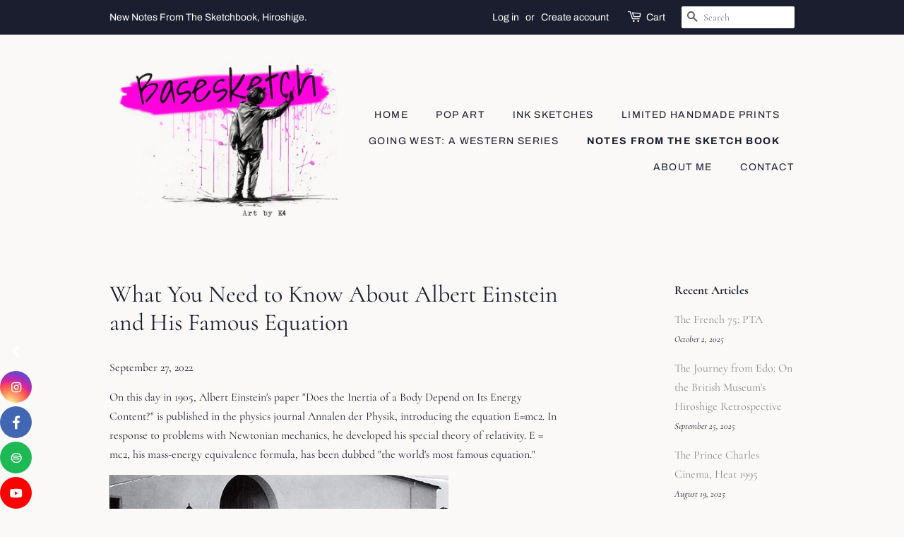

--- FILE ---
content_type: text/javascript; charset=utf-8
request_url: https://smib-app.herokuapp.com/get_script/ab3d21f8c28711ed9e16ca308b27f455.js?v=494871&shop=basesketch.myshopify.com
body_size: 3368
content:
(function() {
    class SmibUtils {
        static getCurrentShopifyPageType() {
            if (window.hasOwnProperty('ShopifyAnalytics') && window.ShopifyAnalytics.hasOwnProperty('meta') && window.ShopifyAnalytics.meta.hasOwnProperty('page') && window.ShopifyAnalytics.meta.page.hasOwnProperty('pageType') && window.ShopifyAnalytics.meta.page.pageType !== undefined) {
                return ShopifyAnalytics.meta.page.pageType;
            }
            else {
                return null;
            }
        }

        static isLocalStorageAvailable() {
            let test = 'test';
            try {
                localStorage.setItem(test, test);
                localStorage.removeItem(test);
                return true;
            } catch(e) {
                return false;
            }
        }

        static startSocialBarAnimation1() {
            const smibContainer = document.getElementById('ea-smib-container');
            smibContainer.classList.add('smib-bar-animation-1');
            setTimeout(() => {
                smibContainer.classList.remove('smib-bar-animation-1');
                setTimeout(SmibUtils.startSocialBarAnimation1, 3500);
            }, 3500);
        }

        static addCSSToPage(cssToAdd) {
            let styleSheet = document.createElement("style");
            styleSheet.innerHTML = cssToAdd;
            document.head.appendChild(styleSheet);
        }

        static appendHTMLToBody(htmlToAdd) {
            document.body.insertAdjacentHTML('afterbegin', htmlToAdd);
        }

        static setLsWithExpiry(key, value, ttl) {
            if (SmibUtils.isLocalStorageAvailable() === false) {
                return;
            }

            value = value.toString();
            const now = new Date();
            const item = {
                value: value,
                expiry: now.getTime() + ttl,
            };
            localStorage.setItem(key, JSON.stringify(item));
        }

        static getLsWithExpiry(key) {
            if (SmibUtils.isLocalStorageAvailable() === false) {
                return null;
            }

            const itemStr = localStorage.getItem(key);
            if (!itemStr) {
                return null
            }

            const item = JSON.parse(itemStr);
            const now = new Date();
            if (now.getTime() > item.expiry) {
                localStorage.removeItem(key);
                return null
            }

            return item.value.toString();
        }

        static sendXHR(type, url, data, callback=null) {
            let newXHR = new XMLHttpRequest() || new window.ActiveXObject("Microsoft.XMLHTTP");
            newXHR.open(type, url, true);
            newXHR.send(data);
            newXHR.onreadystatechange = function() {
                if (this.status === 200 && this.readyState === 4) {
                    if (callback !== null) {
                        callback(this.response);
                    }
                }
            };
        }
    }

    class SocialBar {
        constructor(settings) {
            this._settings = settings;
            this._socialMedias = JSON.parse(settings['social_medias']);
        }

        reportImpression() {
            SmibUtils.sendXHR("GET", "https://app.getsocialbar.com/ri/ab3d21f8c28711ed9e16ca308b27f455.js", null, null);
        }

        reportSocialMediaClick(socialMediaType) {
            SmibUtils.sendXHR("GET", `https://app.getsocialbar.com/rsmc/ab3d21f8c28711ed9e16ca308b27f455//${socialMediaType}.js`, null, null);
        }

        toggle() {
            const currentState = SmibUtils.getLsWithExpiry('eaSmibToggleState');
            const selector = this._settings['bar_t_b_position'] === 'top' ? '#ea-smib-container a:not(:last-child)' : '#ea-smib-container a:not(:first-child)';
            if (currentState === null || currentState === 'opened') {
                document.getElementById('ea-smib-container').setAttribute('style', 'animation: collapseAnimation 0.5s linear forwards;');
                for (let element of document.querySelectorAll(selector)) {
                    element.style.transform = this._settings['bar_l_r_position'] === 'left' ? 'translateX(-100%)' : 'translateX(100%)';
                }

                document.getElementById('ea-smib-toggle-arrow').setAttribute('src', this._settings['bar_l_r_position'] === 'left' ? `https://app.getsocialbar.com/static/right_arrow.svg?color=${this._settings['bar_minimization_color']}` : `https://app.getsocialbar.com/static/left_arrow.svg?color=${this._settings['bar_minimization_color']}`);
                SmibUtils.setLsWithExpiry('eaSmibToggleState', 'closed', 604800000);
            }
            else if (currentState === 'closed') {
                document.getElementById('ea-smib-container').setAttribute('style', 'animation: expandAnimation 0.5s linear forwards;');
                for (let element of document.querySelectorAll(selector)) {
                    element.style.transform = 'translateX(0)';
                }

                document.getElementById('ea-smib-toggle-arrow').setAttribute('src', `https://app.getsocialbar.com/static/${this._settings['bar_l_r_position']}_arrow.svg?color=${this._settings['bar_minimization_color']}`);
                SmibUtils.setLsWithExpiry('eaSmibToggleState', 'opened', 604800000);
                setTimeout(function() {
                    document.getElementById('ea-smib-container').removeAttribute('style');
                }, 510);
            }
        }

        runLogic() {
            const currentState = this._settings['bar_minimization'] === 2 ? SmibUtils.getLsWithExpiry('eaSmibToggleState') : null;
            const currentPageType = SmibUtils.getCurrentShopifyPageType();
            if (this._settings['bar_location'] === 2) {
                if (currentPageType !== null) {
                    if (currentPageType !== "home") {
                        return;
                    }
                }
                else if (window.location.pathname !== "/" && window.location.pathname !== "" && window.location.pathname.length !== 3) {
                   return;
                }
            }

            const horizontalPadding = currentState === 'closed' ? "0" : this._settings['bar_h_padding'];
            SmibUtils.addCSSToPage(`@keyframes expandAnimation { 0% { ${this._settings['bar_l_r_position']}: 0%; } 100% { ${this._settings['bar_l_r_position']}: ${this._settings['bar_h_padding']}%; } } @keyframes collapseAnimation { 0% { ${this._settings['bar_l_r_position']}: ${this._settings['bar_h_padding']}%; } 100% { ${this._settings['bar_l_r_position']}: 0%; } } .effectiveAppsSocialMediaIconsBar{ transition: transform 0.5s ease-in-out; ${this._settings['bar_l_r_position']}:${horizontalPadding}%;position:fixed;${this._settings['bar_t_b_position']}: ${this._settings['bar_v_padding']}%;z-index:100000}.effectiveAppsSocialMediaIconsBar a{transition: transform 0.5s ease-in-out; display:block; text-align:center; display: flex; justify-content:center; align-items: center; height: ${this._settings['bar_size']}px;width: ${this._settings['bar_size']}px; text-decoration: none; }.effectiveAppsSocialMediaIconsBar a:hover{opacity: 0.7;}.effectiveAppsSocialMediaIconsBar a:not(:last-child) { margin-bottom:${this._settings['bar_icons_padding']}px;} .effectiveAppsSocialMediaIconsBar .ea-smib-controller-close-btn:hover { background-color: unset !important; } .smib-bar-animation-1 { animation: smib-dancing-animation 2000ms alternate linear infinite } .smib-bar-animation-1:hover { animation: none; } @keyframes smib-dancing-animation{ from{ transform:scale3d(1,1,1) } 10%,20%{ transform:scale3d(.9,.9,.9) rotate3d(0,0,1,-3deg) } 30%,50%,70%,90%{ transform:scale3d(1.1,1.1,1.1) rotate3d(0,0,1,3deg) } 40%,60%,80%{ transform:scale3d(1.1,1.1,1.1) rotate3d(0,0,1,-3deg) } to{ transform:scale3d(1,1,1) } }`);
            let socialMediaIconsHtml = "";
            for (let socialMedia of this._socialMedias['social_medias']) {
                let socialMediaUrl = socialMedia.social_media_url;
                let linkTarget = '_blank';
                const socialMediaType = socialMedia['social_media_type'].toLowerCase();
                let socialMediaBackgroundColor = socialMedia['background_color'];
                if (socialMediaBackgroundColor === "#d6249f" && socialMediaType === "instagram") {
                    socialMediaBackgroundColor = "#d6249f;background:radial-gradient(circle at 30% 107%,#fdf497 0,#fdf497 5%,#fd5949 45%,#d6249f 60%,#285aeb 95%)";
                }

                let aStyle = `background-color: ${socialMediaBackgroundColor};`;
                if (this._settings['bar_shape'] === 2) {
                    aStyle += "border-radius: 50%;";
                }
                if (currentState === 'closed') {
                    aStyle += this._settings['bar_l_r_position'] === 'left' ? 'transform: translateX(-100%)' : 'transform: translateX(100%)';
                }

                if (socialMediaType === 'email') {
                    socialMediaUrl = `mailto:${socialMediaUrl}`;
                    linkTarget = "_self";
                }
                else if (socialMediaType === 'phone') {
                    socialMediaUrl = `tel:${socialMediaUrl}`;
                    linkTarget = "_self";
                }
                else if (socialMediaType === 'link') {
                    socialMediaUrl = 'javascript:navigator.clipboard.writeText(window.location.href);';
                    linkTarget = "_self";
                }

                socialMediaIconsHtml += `<a aria-label="${socialMediaType}" style="${aStyle}" onclick="window.socialBar.reportSocialMediaClick('${socialMediaType}');" href="${socialMediaUrl}" target="${linkTarget}"><img alt="${socialMediaType}" src="https://app.getsocialbar.com/social_media_icon/${socialMediaType}.svg?color=${this._settings['bar_minimization_color']}" width="${this._settings['icon_size']}px" height="${this._settings['icon_size']}px" /></a>`;
            }

            if (this._settings['bar_minimization'] === 2) {
                const arrowOpenDirection = this._settings['bar_l_r_position'];
                const arrowClosedDirection = arrowOpenDirection === 'left' ? 'right' : 'left';
                const arrowSvgSrc = currentState === 'closed' ? arrowClosedDirection : arrowOpenDirection;
                if (this._settings['bar_t_b_position'] === 'top') {
                    socialMediaIconsHtml += `<a style="background-color: transparent; cursor: unset;" style="border-radius: 50%;"><img id="ea-smib-toggle-arrow" onclick="window.socialBar.toggle();" style="cursor: pointer;" alt="toggle arrow" src="https://app.getsocialbar.com/static/${arrowSvgSrc}_arrow.svg?color=${this._settings['bar_minimization_color']}" width="${this._settings['icon_size']}px" height="${this._settings['icon_size']}px" /></a>`;
                }
                else {
                    socialMediaIconsHtml = `<a style="background-color: transparent; cursor: unset;" style="border-radius: 50%;"><img id="ea-smib-toggle-arrow" onclick="window.socialBar.toggle();" style="cursor: pointer;" alt="toggle arrow" src="https://app.getsocialbar.com/static/${arrowSvgSrc}_arrow.svg?color=${this._settings['bar_minimization_color']}" width="${this._settings['icon_size']}px" height="${this._settings['icon_size']}px" /></a>` + socialMediaIconsHtml;
                }

                SmibUtils.appendHTMLToBody(`<div id="ea-smib-container" aria-hidden="true" class="effectiveAppsSocialMediaIconsBar">${socialMediaIconsHtml}</div>`);
            }
            else {
                SmibUtils.appendHTMLToBody(`<div id="ea-smib-container" aria-hidden="true" class="effectiveAppsSocialMediaIconsBar">${socialMediaIconsHtml}</div>`);
            }

            if (this._settings['bar_animation'] === 1) {
                SmibUtils.startSocialBarAnimation1();
            }
        }
    }

    function smibMain() {
        console.log('%c------ Social Bar: Social Media Icons by Effective Apps is Initializing ------', 'color: cyan');
        console.log('%c------ Contact us at support@effectify.co for help and questions about the app ------', 'color: cyan');
        if (window.SMIB_SCRIPT_INJECTED === undefined) {
            window.SMIB_SCRIPT_INJECTED = true;
            window.socialBar = new SocialBar({"bar_minimization": 2, "bar_minimization_color": "ffffff", "bar_shape": 2, "bar_location": 1, "bar_position": 3, "bar_animation": 0, "bar_size": 45, "icon_size": 20, "bar_icons_padding": 5, "bar_v_padding": 0, "bar_h_padding": 0, "social_medias": "{\"social_medias\": [{\"background_color\": \"#d6249f\", \"social_media_type\": \"Instagram\", \"social_media_url\": \"https://instagram.com/basesketch?igshid=ZDdkNTZiNTM=\", \"social_media_clicks\": 24}, {\"background_color\": \"#4267b2\", \"social_media_type\": \"Facebook\", \"social_media_url\": \"https://www.facebook.com/Basesketch\", \"social_media_clicks\": 20}, {\"background_color\": \"#1db954\", \"social_media_type\": \"Spotify\", \"social_media_url\": \"https://open.spotify.com/show/1jR4sQo9xoRNRcd4zaQ9FI?si=GalakApHSTOFK9mxzGeqoQ\", \"social_media_clicks\": 5}, {\"background_color\": \"#ff0000\", \"social_media_type\": \"YouTube\", \"social_media_url\": \"https://youtube.com/@basesketch\", \"social_media_clicks\": 17}]}", "mobile_behaviour": 1, "bar_l_r_position": "left", "bar_t_b_position": "bottom"});
            window.socialBar.runLogic();
        }
    }

    smibMain();
}());

--- FILE ---
content_type: image/svg+xml
request_url: https://app.getsocialbar.com/social_media_icon/spotify.svg?color=ffffff
body_size: -386
content:
<svg width="21" height="20" viewBox="0 0 21 20" fill="none" xmlns="http://www.w3.org/2000/svg">
<path d="M10.6665 2.5C15.1065 2.5 18.6665 5.875 18.6665 10C18.6665 14.125 15.0665 17.5 10.6665 17.5C6.2665 17.5 2.6665 14.125 2.6665 10C2.6665 5.875 6.2665 2.5 10.6665 2.5ZM10.6665 4C7.1505 4 4.2665 6.70375 4.2665 10C4.2665 13.2963 7.1505 16 10.6665 16C14.1825 16 17.0665 13.2963 17.0665 10C17.0665 6.6895 14.2081 4 10.6665 4ZM13.6665 13.4875C11.7865 12.4 9.4265 12.175 6.6265 12.775C6.3465 12.85 6.1065 12.6625 6.0265 12.4375C5.9465 12.175 6.1465 11.95 6.3865 11.875C9.4265 11.2375 12.0665 11.5 14.1465 12.7C14.4265 12.8125 14.4665 13.1125 14.3465 13.3375C14.1865 13.5625 13.9065 13.6375 13.6665 13.4875ZM14.4665 11.4625C12.3065 10.225 9.0265 9.85 6.5065 10.6C6.1865 10.675 5.8265 10.525 5.7465 10.225C5.6665 9.925 5.8265 9.5875 6.1465 9.5125C9.0665 8.6875 12.6665 9.1 15.1465 10.525C15.3865 10.6375 15.5065 11.0125 15.3065 11.275C15.1065 11.5375 14.7465 11.65 14.4665 11.4625ZM6.1057 8.3125C5.7057 8.425 5.3057 8.2 5.1857 7.8625C5.0657 7.4875 5.3057 7.1125 5.6657 7C8.5057 6.2125 13.1857 6.3625 16.1457 8.0125C16.5057 8.2 16.6257 8.65 16.4257 8.9875C16.2257 9.25 15.7457 9.3625 15.3857 9.175C12.8257 7.75 8.5457 7.6 6.1057 8.3125Z" fill="white"/>
</svg>